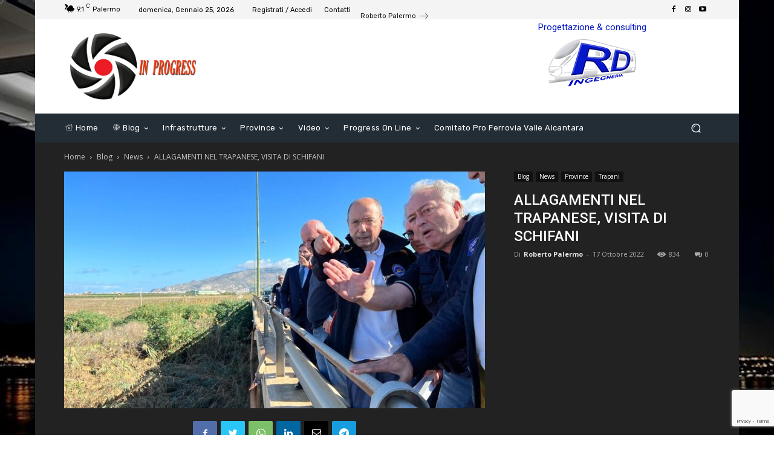

--- FILE ---
content_type: text/html; charset=utf-8
request_url: https://www.google.com/recaptcha/api2/anchor?ar=1&k=6LdF4VQaAAAAAHDhrjF7QbXhaACwORREO7YYU5WJ&co=aHR0cHM6Ly93d3cuc2ljaWxpYWlucHJvZ3Jlc3MuY29tOjQ0Mw..&hl=en&v=PoyoqOPhxBO7pBk68S4YbpHZ&size=invisible&anchor-ms=20000&execute-ms=30000&cb=jczh1gacuhzb
body_size: 48826
content:
<!DOCTYPE HTML><html dir="ltr" lang="en"><head><meta http-equiv="Content-Type" content="text/html; charset=UTF-8">
<meta http-equiv="X-UA-Compatible" content="IE=edge">
<title>reCAPTCHA</title>
<style type="text/css">
/* cyrillic-ext */
@font-face {
  font-family: 'Roboto';
  font-style: normal;
  font-weight: 400;
  font-stretch: 100%;
  src: url(//fonts.gstatic.com/s/roboto/v48/KFO7CnqEu92Fr1ME7kSn66aGLdTylUAMa3GUBHMdazTgWw.woff2) format('woff2');
  unicode-range: U+0460-052F, U+1C80-1C8A, U+20B4, U+2DE0-2DFF, U+A640-A69F, U+FE2E-FE2F;
}
/* cyrillic */
@font-face {
  font-family: 'Roboto';
  font-style: normal;
  font-weight: 400;
  font-stretch: 100%;
  src: url(//fonts.gstatic.com/s/roboto/v48/KFO7CnqEu92Fr1ME7kSn66aGLdTylUAMa3iUBHMdazTgWw.woff2) format('woff2');
  unicode-range: U+0301, U+0400-045F, U+0490-0491, U+04B0-04B1, U+2116;
}
/* greek-ext */
@font-face {
  font-family: 'Roboto';
  font-style: normal;
  font-weight: 400;
  font-stretch: 100%;
  src: url(//fonts.gstatic.com/s/roboto/v48/KFO7CnqEu92Fr1ME7kSn66aGLdTylUAMa3CUBHMdazTgWw.woff2) format('woff2');
  unicode-range: U+1F00-1FFF;
}
/* greek */
@font-face {
  font-family: 'Roboto';
  font-style: normal;
  font-weight: 400;
  font-stretch: 100%;
  src: url(//fonts.gstatic.com/s/roboto/v48/KFO7CnqEu92Fr1ME7kSn66aGLdTylUAMa3-UBHMdazTgWw.woff2) format('woff2');
  unicode-range: U+0370-0377, U+037A-037F, U+0384-038A, U+038C, U+038E-03A1, U+03A3-03FF;
}
/* math */
@font-face {
  font-family: 'Roboto';
  font-style: normal;
  font-weight: 400;
  font-stretch: 100%;
  src: url(//fonts.gstatic.com/s/roboto/v48/KFO7CnqEu92Fr1ME7kSn66aGLdTylUAMawCUBHMdazTgWw.woff2) format('woff2');
  unicode-range: U+0302-0303, U+0305, U+0307-0308, U+0310, U+0312, U+0315, U+031A, U+0326-0327, U+032C, U+032F-0330, U+0332-0333, U+0338, U+033A, U+0346, U+034D, U+0391-03A1, U+03A3-03A9, U+03B1-03C9, U+03D1, U+03D5-03D6, U+03F0-03F1, U+03F4-03F5, U+2016-2017, U+2034-2038, U+203C, U+2040, U+2043, U+2047, U+2050, U+2057, U+205F, U+2070-2071, U+2074-208E, U+2090-209C, U+20D0-20DC, U+20E1, U+20E5-20EF, U+2100-2112, U+2114-2115, U+2117-2121, U+2123-214F, U+2190, U+2192, U+2194-21AE, U+21B0-21E5, U+21F1-21F2, U+21F4-2211, U+2213-2214, U+2216-22FF, U+2308-230B, U+2310, U+2319, U+231C-2321, U+2336-237A, U+237C, U+2395, U+239B-23B7, U+23D0, U+23DC-23E1, U+2474-2475, U+25AF, U+25B3, U+25B7, U+25BD, U+25C1, U+25CA, U+25CC, U+25FB, U+266D-266F, U+27C0-27FF, U+2900-2AFF, U+2B0E-2B11, U+2B30-2B4C, U+2BFE, U+3030, U+FF5B, U+FF5D, U+1D400-1D7FF, U+1EE00-1EEFF;
}
/* symbols */
@font-face {
  font-family: 'Roboto';
  font-style: normal;
  font-weight: 400;
  font-stretch: 100%;
  src: url(//fonts.gstatic.com/s/roboto/v48/KFO7CnqEu92Fr1ME7kSn66aGLdTylUAMaxKUBHMdazTgWw.woff2) format('woff2');
  unicode-range: U+0001-000C, U+000E-001F, U+007F-009F, U+20DD-20E0, U+20E2-20E4, U+2150-218F, U+2190, U+2192, U+2194-2199, U+21AF, U+21E6-21F0, U+21F3, U+2218-2219, U+2299, U+22C4-22C6, U+2300-243F, U+2440-244A, U+2460-24FF, U+25A0-27BF, U+2800-28FF, U+2921-2922, U+2981, U+29BF, U+29EB, U+2B00-2BFF, U+4DC0-4DFF, U+FFF9-FFFB, U+10140-1018E, U+10190-1019C, U+101A0, U+101D0-101FD, U+102E0-102FB, U+10E60-10E7E, U+1D2C0-1D2D3, U+1D2E0-1D37F, U+1F000-1F0FF, U+1F100-1F1AD, U+1F1E6-1F1FF, U+1F30D-1F30F, U+1F315, U+1F31C, U+1F31E, U+1F320-1F32C, U+1F336, U+1F378, U+1F37D, U+1F382, U+1F393-1F39F, U+1F3A7-1F3A8, U+1F3AC-1F3AF, U+1F3C2, U+1F3C4-1F3C6, U+1F3CA-1F3CE, U+1F3D4-1F3E0, U+1F3ED, U+1F3F1-1F3F3, U+1F3F5-1F3F7, U+1F408, U+1F415, U+1F41F, U+1F426, U+1F43F, U+1F441-1F442, U+1F444, U+1F446-1F449, U+1F44C-1F44E, U+1F453, U+1F46A, U+1F47D, U+1F4A3, U+1F4B0, U+1F4B3, U+1F4B9, U+1F4BB, U+1F4BF, U+1F4C8-1F4CB, U+1F4D6, U+1F4DA, U+1F4DF, U+1F4E3-1F4E6, U+1F4EA-1F4ED, U+1F4F7, U+1F4F9-1F4FB, U+1F4FD-1F4FE, U+1F503, U+1F507-1F50B, U+1F50D, U+1F512-1F513, U+1F53E-1F54A, U+1F54F-1F5FA, U+1F610, U+1F650-1F67F, U+1F687, U+1F68D, U+1F691, U+1F694, U+1F698, U+1F6AD, U+1F6B2, U+1F6B9-1F6BA, U+1F6BC, U+1F6C6-1F6CF, U+1F6D3-1F6D7, U+1F6E0-1F6EA, U+1F6F0-1F6F3, U+1F6F7-1F6FC, U+1F700-1F7FF, U+1F800-1F80B, U+1F810-1F847, U+1F850-1F859, U+1F860-1F887, U+1F890-1F8AD, U+1F8B0-1F8BB, U+1F8C0-1F8C1, U+1F900-1F90B, U+1F93B, U+1F946, U+1F984, U+1F996, U+1F9E9, U+1FA00-1FA6F, U+1FA70-1FA7C, U+1FA80-1FA89, U+1FA8F-1FAC6, U+1FACE-1FADC, U+1FADF-1FAE9, U+1FAF0-1FAF8, U+1FB00-1FBFF;
}
/* vietnamese */
@font-face {
  font-family: 'Roboto';
  font-style: normal;
  font-weight: 400;
  font-stretch: 100%;
  src: url(//fonts.gstatic.com/s/roboto/v48/KFO7CnqEu92Fr1ME7kSn66aGLdTylUAMa3OUBHMdazTgWw.woff2) format('woff2');
  unicode-range: U+0102-0103, U+0110-0111, U+0128-0129, U+0168-0169, U+01A0-01A1, U+01AF-01B0, U+0300-0301, U+0303-0304, U+0308-0309, U+0323, U+0329, U+1EA0-1EF9, U+20AB;
}
/* latin-ext */
@font-face {
  font-family: 'Roboto';
  font-style: normal;
  font-weight: 400;
  font-stretch: 100%;
  src: url(//fonts.gstatic.com/s/roboto/v48/KFO7CnqEu92Fr1ME7kSn66aGLdTylUAMa3KUBHMdazTgWw.woff2) format('woff2');
  unicode-range: U+0100-02BA, U+02BD-02C5, U+02C7-02CC, U+02CE-02D7, U+02DD-02FF, U+0304, U+0308, U+0329, U+1D00-1DBF, U+1E00-1E9F, U+1EF2-1EFF, U+2020, U+20A0-20AB, U+20AD-20C0, U+2113, U+2C60-2C7F, U+A720-A7FF;
}
/* latin */
@font-face {
  font-family: 'Roboto';
  font-style: normal;
  font-weight: 400;
  font-stretch: 100%;
  src: url(//fonts.gstatic.com/s/roboto/v48/KFO7CnqEu92Fr1ME7kSn66aGLdTylUAMa3yUBHMdazQ.woff2) format('woff2');
  unicode-range: U+0000-00FF, U+0131, U+0152-0153, U+02BB-02BC, U+02C6, U+02DA, U+02DC, U+0304, U+0308, U+0329, U+2000-206F, U+20AC, U+2122, U+2191, U+2193, U+2212, U+2215, U+FEFF, U+FFFD;
}
/* cyrillic-ext */
@font-face {
  font-family: 'Roboto';
  font-style: normal;
  font-weight: 500;
  font-stretch: 100%;
  src: url(//fonts.gstatic.com/s/roboto/v48/KFO7CnqEu92Fr1ME7kSn66aGLdTylUAMa3GUBHMdazTgWw.woff2) format('woff2');
  unicode-range: U+0460-052F, U+1C80-1C8A, U+20B4, U+2DE0-2DFF, U+A640-A69F, U+FE2E-FE2F;
}
/* cyrillic */
@font-face {
  font-family: 'Roboto';
  font-style: normal;
  font-weight: 500;
  font-stretch: 100%;
  src: url(//fonts.gstatic.com/s/roboto/v48/KFO7CnqEu92Fr1ME7kSn66aGLdTylUAMa3iUBHMdazTgWw.woff2) format('woff2');
  unicode-range: U+0301, U+0400-045F, U+0490-0491, U+04B0-04B1, U+2116;
}
/* greek-ext */
@font-face {
  font-family: 'Roboto';
  font-style: normal;
  font-weight: 500;
  font-stretch: 100%;
  src: url(//fonts.gstatic.com/s/roboto/v48/KFO7CnqEu92Fr1ME7kSn66aGLdTylUAMa3CUBHMdazTgWw.woff2) format('woff2');
  unicode-range: U+1F00-1FFF;
}
/* greek */
@font-face {
  font-family: 'Roboto';
  font-style: normal;
  font-weight: 500;
  font-stretch: 100%;
  src: url(//fonts.gstatic.com/s/roboto/v48/KFO7CnqEu92Fr1ME7kSn66aGLdTylUAMa3-UBHMdazTgWw.woff2) format('woff2');
  unicode-range: U+0370-0377, U+037A-037F, U+0384-038A, U+038C, U+038E-03A1, U+03A3-03FF;
}
/* math */
@font-face {
  font-family: 'Roboto';
  font-style: normal;
  font-weight: 500;
  font-stretch: 100%;
  src: url(//fonts.gstatic.com/s/roboto/v48/KFO7CnqEu92Fr1ME7kSn66aGLdTylUAMawCUBHMdazTgWw.woff2) format('woff2');
  unicode-range: U+0302-0303, U+0305, U+0307-0308, U+0310, U+0312, U+0315, U+031A, U+0326-0327, U+032C, U+032F-0330, U+0332-0333, U+0338, U+033A, U+0346, U+034D, U+0391-03A1, U+03A3-03A9, U+03B1-03C9, U+03D1, U+03D5-03D6, U+03F0-03F1, U+03F4-03F5, U+2016-2017, U+2034-2038, U+203C, U+2040, U+2043, U+2047, U+2050, U+2057, U+205F, U+2070-2071, U+2074-208E, U+2090-209C, U+20D0-20DC, U+20E1, U+20E5-20EF, U+2100-2112, U+2114-2115, U+2117-2121, U+2123-214F, U+2190, U+2192, U+2194-21AE, U+21B0-21E5, U+21F1-21F2, U+21F4-2211, U+2213-2214, U+2216-22FF, U+2308-230B, U+2310, U+2319, U+231C-2321, U+2336-237A, U+237C, U+2395, U+239B-23B7, U+23D0, U+23DC-23E1, U+2474-2475, U+25AF, U+25B3, U+25B7, U+25BD, U+25C1, U+25CA, U+25CC, U+25FB, U+266D-266F, U+27C0-27FF, U+2900-2AFF, U+2B0E-2B11, U+2B30-2B4C, U+2BFE, U+3030, U+FF5B, U+FF5D, U+1D400-1D7FF, U+1EE00-1EEFF;
}
/* symbols */
@font-face {
  font-family: 'Roboto';
  font-style: normal;
  font-weight: 500;
  font-stretch: 100%;
  src: url(//fonts.gstatic.com/s/roboto/v48/KFO7CnqEu92Fr1ME7kSn66aGLdTylUAMaxKUBHMdazTgWw.woff2) format('woff2');
  unicode-range: U+0001-000C, U+000E-001F, U+007F-009F, U+20DD-20E0, U+20E2-20E4, U+2150-218F, U+2190, U+2192, U+2194-2199, U+21AF, U+21E6-21F0, U+21F3, U+2218-2219, U+2299, U+22C4-22C6, U+2300-243F, U+2440-244A, U+2460-24FF, U+25A0-27BF, U+2800-28FF, U+2921-2922, U+2981, U+29BF, U+29EB, U+2B00-2BFF, U+4DC0-4DFF, U+FFF9-FFFB, U+10140-1018E, U+10190-1019C, U+101A0, U+101D0-101FD, U+102E0-102FB, U+10E60-10E7E, U+1D2C0-1D2D3, U+1D2E0-1D37F, U+1F000-1F0FF, U+1F100-1F1AD, U+1F1E6-1F1FF, U+1F30D-1F30F, U+1F315, U+1F31C, U+1F31E, U+1F320-1F32C, U+1F336, U+1F378, U+1F37D, U+1F382, U+1F393-1F39F, U+1F3A7-1F3A8, U+1F3AC-1F3AF, U+1F3C2, U+1F3C4-1F3C6, U+1F3CA-1F3CE, U+1F3D4-1F3E0, U+1F3ED, U+1F3F1-1F3F3, U+1F3F5-1F3F7, U+1F408, U+1F415, U+1F41F, U+1F426, U+1F43F, U+1F441-1F442, U+1F444, U+1F446-1F449, U+1F44C-1F44E, U+1F453, U+1F46A, U+1F47D, U+1F4A3, U+1F4B0, U+1F4B3, U+1F4B9, U+1F4BB, U+1F4BF, U+1F4C8-1F4CB, U+1F4D6, U+1F4DA, U+1F4DF, U+1F4E3-1F4E6, U+1F4EA-1F4ED, U+1F4F7, U+1F4F9-1F4FB, U+1F4FD-1F4FE, U+1F503, U+1F507-1F50B, U+1F50D, U+1F512-1F513, U+1F53E-1F54A, U+1F54F-1F5FA, U+1F610, U+1F650-1F67F, U+1F687, U+1F68D, U+1F691, U+1F694, U+1F698, U+1F6AD, U+1F6B2, U+1F6B9-1F6BA, U+1F6BC, U+1F6C6-1F6CF, U+1F6D3-1F6D7, U+1F6E0-1F6EA, U+1F6F0-1F6F3, U+1F6F7-1F6FC, U+1F700-1F7FF, U+1F800-1F80B, U+1F810-1F847, U+1F850-1F859, U+1F860-1F887, U+1F890-1F8AD, U+1F8B0-1F8BB, U+1F8C0-1F8C1, U+1F900-1F90B, U+1F93B, U+1F946, U+1F984, U+1F996, U+1F9E9, U+1FA00-1FA6F, U+1FA70-1FA7C, U+1FA80-1FA89, U+1FA8F-1FAC6, U+1FACE-1FADC, U+1FADF-1FAE9, U+1FAF0-1FAF8, U+1FB00-1FBFF;
}
/* vietnamese */
@font-face {
  font-family: 'Roboto';
  font-style: normal;
  font-weight: 500;
  font-stretch: 100%;
  src: url(//fonts.gstatic.com/s/roboto/v48/KFO7CnqEu92Fr1ME7kSn66aGLdTylUAMa3OUBHMdazTgWw.woff2) format('woff2');
  unicode-range: U+0102-0103, U+0110-0111, U+0128-0129, U+0168-0169, U+01A0-01A1, U+01AF-01B0, U+0300-0301, U+0303-0304, U+0308-0309, U+0323, U+0329, U+1EA0-1EF9, U+20AB;
}
/* latin-ext */
@font-face {
  font-family: 'Roboto';
  font-style: normal;
  font-weight: 500;
  font-stretch: 100%;
  src: url(//fonts.gstatic.com/s/roboto/v48/KFO7CnqEu92Fr1ME7kSn66aGLdTylUAMa3KUBHMdazTgWw.woff2) format('woff2');
  unicode-range: U+0100-02BA, U+02BD-02C5, U+02C7-02CC, U+02CE-02D7, U+02DD-02FF, U+0304, U+0308, U+0329, U+1D00-1DBF, U+1E00-1E9F, U+1EF2-1EFF, U+2020, U+20A0-20AB, U+20AD-20C0, U+2113, U+2C60-2C7F, U+A720-A7FF;
}
/* latin */
@font-face {
  font-family: 'Roboto';
  font-style: normal;
  font-weight: 500;
  font-stretch: 100%;
  src: url(//fonts.gstatic.com/s/roboto/v48/KFO7CnqEu92Fr1ME7kSn66aGLdTylUAMa3yUBHMdazQ.woff2) format('woff2');
  unicode-range: U+0000-00FF, U+0131, U+0152-0153, U+02BB-02BC, U+02C6, U+02DA, U+02DC, U+0304, U+0308, U+0329, U+2000-206F, U+20AC, U+2122, U+2191, U+2193, U+2212, U+2215, U+FEFF, U+FFFD;
}
/* cyrillic-ext */
@font-face {
  font-family: 'Roboto';
  font-style: normal;
  font-weight: 900;
  font-stretch: 100%;
  src: url(//fonts.gstatic.com/s/roboto/v48/KFO7CnqEu92Fr1ME7kSn66aGLdTylUAMa3GUBHMdazTgWw.woff2) format('woff2');
  unicode-range: U+0460-052F, U+1C80-1C8A, U+20B4, U+2DE0-2DFF, U+A640-A69F, U+FE2E-FE2F;
}
/* cyrillic */
@font-face {
  font-family: 'Roboto';
  font-style: normal;
  font-weight: 900;
  font-stretch: 100%;
  src: url(//fonts.gstatic.com/s/roboto/v48/KFO7CnqEu92Fr1ME7kSn66aGLdTylUAMa3iUBHMdazTgWw.woff2) format('woff2');
  unicode-range: U+0301, U+0400-045F, U+0490-0491, U+04B0-04B1, U+2116;
}
/* greek-ext */
@font-face {
  font-family: 'Roboto';
  font-style: normal;
  font-weight: 900;
  font-stretch: 100%;
  src: url(//fonts.gstatic.com/s/roboto/v48/KFO7CnqEu92Fr1ME7kSn66aGLdTylUAMa3CUBHMdazTgWw.woff2) format('woff2');
  unicode-range: U+1F00-1FFF;
}
/* greek */
@font-face {
  font-family: 'Roboto';
  font-style: normal;
  font-weight: 900;
  font-stretch: 100%;
  src: url(//fonts.gstatic.com/s/roboto/v48/KFO7CnqEu92Fr1ME7kSn66aGLdTylUAMa3-UBHMdazTgWw.woff2) format('woff2');
  unicode-range: U+0370-0377, U+037A-037F, U+0384-038A, U+038C, U+038E-03A1, U+03A3-03FF;
}
/* math */
@font-face {
  font-family: 'Roboto';
  font-style: normal;
  font-weight: 900;
  font-stretch: 100%;
  src: url(//fonts.gstatic.com/s/roboto/v48/KFO7CnqEu92Fr1ME7kSn66aGLdTylUAMawCUBHMdazTgWw.woff2) format('woff2');
  unicode-range: U+0302-0303, U+0305, U+0307-0308, U+0310, U+0312, U+0315, U+031A, U+0326-0327, U+032C, U+032F-0330, U+0332-0333, U+0338, U+033A, U+0346, U+034D, U+0391-03A1, U+03A3-03A9, U+03B1-03C9, U+03D1, U+03D5-03D6, U+03F0-03F1, U+03F4-03F5, U+2016-2017, U+2034-2038, U+203C, U+2040, U+2043, U+2047, U+2050, U+2057, U+205F, U+2070-2071, U+2074-208E, U+2090-209C, U+20D0-20DC, U+20E1, U+20E5-20EF, U+2100-2112, U+2114-2115, U+2117-2121, U+2123-214F, U+2190, U+2192, U+2194-21AE, U+21B0-21E5, U+21F1-21F2, U+21F4-2211, U+2213-2214, U+2216-22FF, U+2308-230B, U+2310, U+2319, U+231C-2321, U+2336-237A, U+237C, U+2395, U+239B-23B7, U+23D0, U+23DC-23E1, U+2474-2475, U+25AF, U+25B3, U+25B7, U+25BD, U+25C1, U+25CA, U+25CC, U+25FB, U+266D-266F, U+27C0-27FF, U+2900-2AFF, U+2B0E-2B11, U+2B30-2B4C, U+2BFE, U+3030, U+FF5B, U+FF5D, U+1D400-1D7FF, U+1EE00-1EEFF;
}
/* symbols */
@font-face {
  font-family: 'Roboto';
  font-style: normal;
  font-weight: 900;
  font-stretch: 100%;
  src: url(//fonts.gstatic.com/s/roboto/v48/KFO7CnqEu92Fr1ME7kSn66aGLdTylUAMaxKUBHMdazTgWw.woff2) format('woff2');
  unicode-range: U+0001-000C, U+000E-001F, U+007F-009F, U+20DD-20E0, U+20E2-20E4, U+2150-218F, U+2190, U+2192, U+2194-2199, U+21AF, U+21E6-21F0, U+21F3, U+2218-2219, U+2299, U+22C4-22C6, U+2300-243F, U+2440-244A, U+2460-24FF, U+25A0-27BF, U+2800-28FF, U+2921-2922, U+2981, U+29BF, U+29EB, U+2B00-2BFF, U+4DC0-4DFF, U+FFF9-FFFB, U+10140-1018E, U+10190-1019C, U+101A0, U+101D0-101FD, U+102E0-102FB, U+10E60-10E7E, U+1D2C0-1D2D3, U+1D2E0-1D37F, U+1F000-1F0FF, U+1F100-1F1AD, U+1F1E6-1F1FF, U+1F30D-1F30F, U+1F315, U+1F31C, U+1F31E, U+1F320-1F32C, U+1F336, U+1F378, U+1F37D, U+1F382, U+1F393-1F39F, U+1F3A7-1F3A8, U+1F3AC-1F3AF, U+1F3C2, U+1F3C4-1F3C6, U+1F3CA-1F3CE, U+1F3D4-1F3E0, U+1F3ED, U+1F3F1-1F3F3, U+1F3F5-1F3F7, U+1F408, U+1F415, U+1F41F, U+1F426, U+1F43F, U+1F441-1F442, U+1F444, U+1F446-1F449, U+1F44C-1F44E, U+1F453, U+1F46A, U+1F47D, U+1F4A3, U+1F4B0, U+1F4B3, U+1F4B9, U+1F4BB, U+1F4BF, U+1F4C8-1F4CB, U+1F4D6, U+1F4DA, U+1F4DF, U+1F4E3-1F4E6, U+1F4EA-1F4ED, U+1F4F7, U+1F4F9-1F4FB, U+1F4FD-1F4FE, U+1F503, U+1F507-1F50B, U+1F50D, U+1F512-1F513, U+1F53E-1F54A, U+1F54F-1F5FA, U+1F610, U+1F650-1F67F, U+1F687, U+1F68D, U+1F691, U+1F694, U+1F698, U+1F6AD, U+1F6B2, U+1F6B9-1F6BA, U+1F6BC, U+1F6C6-1F6CF, U+1F6D3-1F6D7, U+1F6E0-1F6EA, U+1F6F0-1F6F3, U+1F6F7-1F6FC, U+1F700-1F7FF, U+1F800-1F80B, U+1F810-1F847, U+1F850-1F859, U+1F860-1F887, U+1F890-1F8AD, U+1F8B0-1F8BB, U+1F8C0-1F8C1, U+1F900-1F90B, U+1F93B, U+1F946, U+1F984, U+1F996, U+1F9E9, U+1FA00-1FA6F, U+1FA70-1FA7C, U+1FA80-1FA89, U+1FA8F-1FAC6, U+1FACE-1FADC, U+1FADF-1FAE9, U+1FAF0-1FAF8, U+1FB00-1FBFF;
}
/* vietnamese */
@font-face {
  font-family: 'Roboto';
  font-style: normal;
  font-weight: 900;
  font-stretch: 100%;
  src: url(//fonts.gstatic.com/s/roboto/v48/KFO7CnqEu92Fr1ME7kSn66aGLdTylUAMa3OUBHMdazTgWw.woff2) format('woff2');
  unicode-range: U+0102-0103, U+0110-0111, U+0128-0129, U+0168-0169, U+01A0-01A1, U+01AF-01B0, U+0300-0301, U+0303-0304, U+0308-0309, U+0323, U+0329, U+1EA0-1EF9, U+20AB;
}
/* latin-ext */
@font-face {
  font-family: 'Roboto';
  font-style: normal;
  font-weight: 900;
  font-stretch: 100%;
  src: url(//fonts.gstatic.com/s/roboto/v48/KFO7CnqEu92Fr1ME7kSn66aGLdTylUAMa3KUBHMdazTgWw.woff2) format('woff2');
  unicode-range: U+0100-02BA, U+02BD-02C5, U+02C7-02CC, U+02CE-02D7, U+02DD-02FF, U+0304, U+0308, U+0329, U+1D00-1DBF, U+1E00-1E9F, U+1EF2-1EFF, U+2020, U+20A0-20AB, U+20AD-20C0, U+2113, U+2C60-2C7F, U+A720-A7FF;
}
/* latin */
@font-face {
  font-family: 'Roboto';
  font-style: normal;
  font-weight: 900;
  font-stretch: 100%;
  src: url(//fonts.gstatic.com/s/roboto/v48/KFO7CnqEu92Fr1ME7kSn66aGLdTylUAMa3yUBHMdazQ.woff2) format('woff2');
  unicode-range: U+0000-00FF, U+0131, U+0152-0153, U+02BB-02BC, U+02C6, U+02DA, U+02DC, U+0304, U+0308, U+0329, U+2000-206F, U+20AC, U+2122, U+2191, U+2193, U+2212, U+2215, U+FEFF, U+FFFD;
}

</style>
<link rel="stylesheet" type="text/css" href="https://www.gstatic.com/recaptcha/releases/PoyoqOPhxBO7pBk68S4YbpHZ/styles__ltr.css">
<script nonce="5vspcSIPy6BzfJY1SDHSkg" type="text/javascript">window['__recaptcha_api'] = 'https://www.google.com/recaptcha/api2/';</script>
<script type="text/javascript" src="https://www.gstatic.com/recaptcha/releases/PoyoqOPhxBO7pBk68S4YbpHZ/recaptcha__en.js" nonce="5vspcSIPy6BzfJY1SDHSkg">
      
    </script></head>
<body><div id="rc-anchor-alert" class="rc-anchor-alert"></div>
<input type="hidden" id="recaptcha-token" value="[base64]">
<script type="text/javascript" nonce="5vspcSIPy6BzfJY1SDHSkg">
      recaptcha.anchor.Main.init("[\x22ainput\x22,[\x22bgdata\x22,\x22\x22,\[base64]/[base64]/[base64]/bmV3IHJbeF0oY1swXSk6RT09Mj9uZXcgclt4XShjWzBdLGNbMV0pOkU9PTM/bmV3IHJbeF0oY1swXSxjWzFdLGNbMl0pOkU9PTQ/[base64]/[base64]/[base64]/[base64]/[base64]/[base64]/[base64]/[base64]\x22,\[base64]\x22,\x22al8gwp/CpMOmC8KufcK/W2sEw7DCjyULHBY/wo/CmQzDqMKew7TDhX7CgcOcOTbChMKyDMKzwo/CjEhtYcKZM8ORcsKFCsOrw4fCtE/[base64]/CisKewohFwrTDn3HCoCnCqMKww4BrYlVYe2LCiG7CiAnCv8K5wozDnsOfHsOuUMOHwokHPsKFwpBLw7drwoBOwp9kO8Ozw4vCtiHClMK+f3cXGMKhwpbDtB55woNgRMKnAsOnTgjCgXRyPlPCuj9hw5YURMKgE8KDw5rDp23ClQPDgMK7ecO5wr7CpW/ClWjCsEPClCRaKsK6wrHCnCU/wr9fw6zCvFlADUY0BA0MwpLDozbDicOJSh7Cn8OAWBdPwpY9wqNUwoFgwr3DiHgJw7LDpg/Cn8OvGVXCsC4iwqbClDgGE0TCrAQUcMOEW2LCgHETw5TDqsKkwqEddVbCt00LM8KcFcOvwoTDuDDCuFDDq8OcRMKcw7LCm8O7w7VOGx/DuMKsbsKhw6RSEMOdw5sGwp7Cm8KOB8KBw4UHw4I7f8OWfE7Cs8O+wr5dw4zCqsKRw7fDh8O7IjHDnsKHGRXCpV7ClWLClMKtw40WesOhWVxfJThMJ0EKw6fCoSE8w4bDqmrDj8OGwp8Sw7TCn24fBC3DuE8DLVPDiA0fw4oPDRnCpcOdwr/CpSxYw6Zfw6DDl8KwwrnCt3HCl8OIwroPwofCj8O9aMK4EA0Aw74hBcKzccKFXi5+YMKkwp/CpxfDmlp2w5pRI8K6w73Dn8OSw5JTWMOnw7HCg0LCnnouQ2Q9w4tnAl7CrsK9w7FCIihIRWEdwptBw6YAAcKPDC9Vwoc4w7tiVxDDvMOxwrtvw4TDjkleXsOrQkd/SsOAw7/DvsOuKMK3GcOzZMKgw60bH1xOwoJuC3HCnTvCl8Khw64Gwo0qwqsaIU7CpsKHTRYzwqzDoMKCwokjwpfDjsOHw59HbQ4dw6ICw5LCpMKXasOBwqJxccK8w59bOcOIw71KLj3CpEXCuy7CocK4S8O5w4/[base64]/w4MEw5ktNx3DusOlPsOgNcO4LG7DpUMow5bCv8OaD07Cm3TCkid4w7DDgwQ3H8ONAMO9wrnClnICwr3Dg2jDg13CjTjDn0XCuRvDr8Kxwo0nccKvckHDpjjCh8OpdMOSUiDDvxTDu3PDmiDCrMOKCwE2wpN1w7/Dn8KXw5zDsTzCqcOew5PCocOVVQzCiwrDj8OjHMKKc8KdesO2VcKDw4DDnMOzw7YcX2nCvwHCkcKdcsKwwo3ClsOpMWYOZMOkw4NoURs1w5NBD0/CsMOTCcKnwrEKWcKKw4oQw73DjMK/w7DDj8O9wpDCk8KKSUDDoQEAwoDDtDfCjybCnMKiD8Okw49wL8OxwpB+fsKFw4VFSkg4wodiwoXCt8KOw5PCpMOFShoFQcOswqrCvH7CicOzcsKmwobDm8OPw4XDvB3DkMOYwrh/[base64]/wrrDssO5esOSbcOvdmsmwo/DssKGw7nCpcOjw6B9w57ClcOPTSMjO8KYJ8O1MEgCwq/DtcO3LsOyYxwMw7fCi3/CvnR+OMKocxF3wobCpcKjw4PDhElPw4FawpbCqVjClxHCjsOiwpvCjy1DTMKzwoDCrxPCkToJw7xewp3CjMK/Pylvwp0fw7fDjsKbw68OAjPDi8OHA8K6d8KbHjkSZ34OR8Okw7oGOTTCiMKvYMKWZsKywpvCn8OZwrBoPsKTDcK/OlVTU8KBecKFXMKMw5EKVcOVwrbDu8OmXHTCllfDisKDScKDwowXwrXDjcO0w6DDvsK8C1zCucODE0bCh8KuwoXClcOHS2jCp8O1aMKVwrYtw7nDhcK9QQLCn3p7VMKCwqLCrg/CvURxU1DDlsKPbV/CtlLCm8OJIQ0EOkjDlz7Cu8K9UxjDk1fDgcONesOww7Yvw5zDhMO5wqR4w5vDjwFvwrHClCrChiLDv8Osw4cMWjrCl8Kxw7/CuTnDh8KNL8Olwrc4LMOiGUfCgcKmwrnDmnnDt0FPwrRnP1cyRF4Pwr02wrHDr21sFcKRw4RaWsKYw5fCpMOewpbDmQBGwo46w40lw5VUZhHDtQ8WGMKCwpzDog3DsyZPJWHCmMOTMcOrw4TDhVvCjnlgw5M7wpnCuA/DlBLCm8O1MMOwwrgiCHzCv8OUFcKZUMKAd8OMcsOfNcKFw4/CgHVRw4d8UEUBwo55wqEwH3MfKcOTBsO5w5TDt8KSInjCox5xUgbDjxjCtlzCiMKUQsK8c3/DsStvSsOKwrbDqcKRw5g2fGZPwr40QgnCsUNowpd0w5NwworCo1PDvsO9wrvDm2XDmX1qwpjDqMKJJsO3En/[base64]/DrTsow6fDpMOxJMOpw5DDm8O3w4zDn0oow6DCtjXCoxfCgRplw6stw6nDksOTwpjDncO+SMKcw5DDtsOhwoTDgVImZg3DqsKkSsOPw55BenhUw5JwCUbDgsKfw7LDsMO+HHbCvQDDuEDCm8OswqAhQgHDl8OIwrZ7w7DDlQQAHcKgw4kyDx3DoFZ2wr/CscOnHsKObMKbw4pCS8OUw5LCtMOfw4I0McK0w6TDhFtuXsKpw6PCjEDChMOTC0NOIMO9K8K+w5FsA8K2woYxcSU+w5MPwrQiw6bDlAHDmsKhGk8Jwoobw74hwocMw6dEG8KhQ8K/[base64]/[base64]/[base64]/Dn057w54mAMOEKyFlSVUvfcK1wpjDk8K9wr7DicO/wo18w4dFSh/[base64]/DihnDgVvDhcOyw5DDuFkdf2NQwo0KBRPDpkTCl2liP39jHsKoXMO/wpPCoE0/[base64]/Dr8KgfsOyw7Bvw5I9NcOieQ/Cp1fCvVJJwq7CgsKTDSnCoUkPFkLDi8KPcMO/woZew7HDjMKoPgxycsOCJGUxTcOEdyPDvD5Lw7zCsHo9wrXCvC7CnBQwwpEHwozDm8O2wpLClAwCesOiUcKZSShCehXDkAnClMKBwrDDlhdhw77Do8K8GcKBHcOEecKewqrCp0LDuMODw41Nw6Fpwr/CnA7CjBE0HcONw4PCn8KLw5Y3bMOew7vChMO2DkjCsyHDln/DrEknK1DDv8Olw5JwfV3CnExLCAM/woVMw6TCiTd0Y8Olw6l6f8KPWzgtwqBzQcK/w5grwpN4P0BAYMO/w6JDJ1vDsMKeV8KPw7cAWMOTwp0TLXLDnVLDjB/[base64]/CocKQw5jDtk3CqD8XwpAawovDi8K5VcKZdsOYKMOKwq5Pwqw3wq0Xw7USw4LCiAjDtcO4wq/CssKTw7fDkcO2w6NtJCjDrU9xw6wzNMOYwrV4CcOcfht4wpcbwpBWwrfDhyvDjhfCmVjDhDtHbRxpJsK/XCPCm8K0w7smc8OdKMKSwofDjyDCnsKFX8Opw7xOwpACM1QwwpBmw7YWGcOROcONDWE4wqXCuMOIw5PCtsO3F8Ktw4jDqcOkQsOoXEzDpSHDkTnCu3bDnsOQwr7DrsO/wpTClQRmEDI3UMKUw7fDrilowohSQzDDoR3Dk8O6wrDChCbDinHCqsKqw7jCgcOcw7/DuHgsTcOnFcOrBQzCizXDiH3ClcOkXiTDrlxvwqQKw73CscKxEkh/wqUiw6PDgmDDggnDgx7DucOAYSvChVQbAmspw5pkw7/CpcOHXRZ/[base64]/JAxuwoLCszzDrcKTC8KhwqjDv8OhwqQwwp7DqWTCisKzwpfCnGLCpcKYwq1lwpvDgE9Bwr9bDGvCpcK7wo7CoC4icMODW8KlDi5hPWzDosKGw4TCp8KDwrVJwqHCgsOJChJswqbCq0LCpMKAwrgMTcKhwq/DmsKDKRjDi8KKRX7Cr2Epw6PDiDwZw51gwq4rwpYAw7TDnsKPN8KAw65OTAomGsOew6pUwoJLcGYfOFLCkVrCimIpw7DDkQQ0DEdkwo9aw7TDtsK5I8KAwoLDpsKFK8OgasOvwoEIwq3ChE1Dw51sw7BZTcONw4LCtcK4QR/Du8KTwp9lMsKkwrPCtsK6VMObwox+NhDDo2F7w6TCsQfCiMOMHsKdbgUiw67ClRA+wq5keMOwPlTDicKKw7w5wpXCkMKaSMKgw4caMMOCHsOww7gxw4dcw6PDsMO+wqs4wq7Cg8KbwqjCh8KqHcOtw7YvVUhAZsKvUF/Cjl7CoXbDq8KvYHYBwqB5w5Mrw57CjG5jw6DCosOiwoM/H8Knwp/DkRwnwrxWUWXCpDoAw7pqLQdYcx3DpS1jG0BBw5FiwrZPw6PCnMKgwqvDhkDCnTx9w6DCgWhiTgTDncO4SgFfw5l6RQDClsOmwpXDmknDvcKswot6w57DhMOnNsKJw4smw6PDhMOSZMKfVcKGw4nClTDCksOWW8KLw5UUw4AHY8Kbw5EgwpIRw4zDpz/[base64]/w6bCqMOtM33Dhxt0AsKjaMOiwpzChGRzCRw6QMOOQcKHWMKdwoFew7DCtcKlM3/Ch8KVwoMSwpozw7vCmVsrw7QaVjw8w4DCmh0pPWEew7zDk2YhVk/[base64]/DjsO8dsOiDMO/[base64]/DlRfCkRhAIcO5w6MYPR4IAsO1IcK3KxzDoVzCqDY/w6LCgkFYw6nDsAV8w7HDjRooexUtSFLCsMKeSDdbccKsVFodwq14By13YF4iISAkwrTDgcK/wqHCtmvDnTwwwpo/[base64]/CmcKBw5/DugtZRcOrPcOgfVFLC8O8wqcgwrkkTXPDnMOlSSNMNcK4wrjDg0Jcw7dnKGM6WmTDrGfCpsKJw6PDhcOKLiLDosKrw5LDhMKaLg9jL0vCl8Oyd3/Cgi8NwrV/w4FDG1nDncOEw41yRVQ2PMKdwoN0EsKUwplHETRTOwDDo1oSd8OjwohxwqzCpCTCv8OZwow6EcO9PCVxMWl/wpbDvsOJBcKSw7XDnmRMYUDDnEwcwqAzw5TDjzoacBlNwoHCpgcNclodMsOzAcOXw7Agw4DDtC3DkkVzw57DqTQJw4vCqic4PsORw7tyw6XDgMODw6TDqMORaMOew6vCi1kOw5FMw4k7K8KpD8K0wqEfdcOUw5oZwpMYRsOKwooLGTfDsMODwpAjw7k/[base64]/[base64]/w5XDl8Ojw5YAw4DDpsKHw5/DtU9ITVLCiiUGwpnDrsOcIQnDscO6T8K3AMOWwp7Dnx1Lw6nCn1AGAEfDpcOEbnt1SRJfwq99w5F6BMKkX8KUVnwtNQTDuMKIUwsDwpINwq9EScOSXnEZwrvDjw5lw4vCun5awp7DrsKvTg96e24HAyFDwp/[base64]/flNlPmM5w4Rdc8KXw7lzWFjDt8KOwqHDsks/OcKOLcKZwr8Owr9sIcK3OVvDmgBJfMOSw7Zywp1ZbFFgw5kwR0zCsBjDm8KSw71vTcKjMGXCtcOqw5HCnw3Ct8Osw7rCoMOqWcOZAE7DrsKLw47CmxUlfH/DmUzDtj7CucKWSlt7ccOLIcOxGC0nHhMMw7QBRSHCnHZfBGdlB8OsWTnCucOkwpjDpyovU8KOawjDvirCgcK9fmNDwqE2L1nDrCduw5PCiU/DqMKFWzrCmcO1w4UlPsO+BMO7UlHCjyVTwo/[base64]/DrMOaQ15rDMK6VMOzw7x1YcOzwodDAyFnw7TDgSRnZMOIZsOkMMKNwo5RWMKAwpTDungcPEBTSMO5X8KPw4ERG3HDmmo6J8OfwrXDpHfDtRwiwoPDszfDj8KBw6TDlEgrTXhPD8OTwqEMTsOTwofDncKfwrPCiDUZw5BUUlJvFcOSw5PCg3E1XsKtwr/CkkZ1EXnCjxw/aMOcBcKNZx7DjsOgQsKywrwWwpnDnxHDkBZ+HAtZDVPCtMO+H23CvsK7JMK/I2ABF8Kuw7NXbMK/w4Vjw7PCsTPCh8KjaUPDmj7Di0LDs8KKw55vfcKnwqrDqcOGF8OYw5LDs8OgwppQwoPDl8OzJisew5PDi3E6Ig3CmMOjEMOiI0MrHcKBB8KiFW0gwpglJxDCqwnDjW/Cj8KtCcO0N8OIw6dcaBNMw4tyTMOdTTB7Dm/Cq8Kyw4wmF2J1wodqwpbDpxfCuMOTw6PDvEEeKgggSWo4w65rwq95w64fE8O/f8OMf8KfTQ01KxDDrFsGRsK3Ww4ww5PCsRhowrHDgmzCnkLDosK4wo/ClMOwPMOubcK/K3TDtCzCisOew63Ds8KWPxvCv8OQVcK5wojDghTDhMKfZMKWPktxbCtrTcKOw7bChwzDvMKFPMOyw7PDnUbDt8OXw44jwoUswqQ1ZcKcdRLDk8O3wqDCv8Orw600w48KGQPCt1ETaMOZw43Cij/DicOKcMKhYsKLwo4lwr/DkxHCj2Z+F8K4ccOkCE0uGsKZV8ODwrE6HMOoXlvDrMKTw5LDtMKKNFHDrlIXUMKBKFHDpsO3w4wqw5pIDxcdbMKUJ8KJw6fCncKLw4vCvMO8w7XCs3bCtsKZwrpcQxnCqB/DosK/bsOsw7PCl0VGw7LCswsKwqnDhVHDrwU7esOgwo9fw61ww5PCpcOXw43CpiFCdH3Dt8OCYRpVasKOwrQiTkDDicOYwqLCt0YXw6c+Pk8FwrBdw6XChcOXw6wIworDhcK0w69Fwogsw6dsLUbDrDRIFiRuw6oJYXdOIsK0woTDuhYpYXQiwo/[base64]/[base64]/[base64]/EAFBUiNswpQnwpRTfcOMWMOnw5FhBcK+wrA/w5orwojClE4tw5dAwpI+EXU9wqzCg1ZidMO6w6B+w7IMw7d9TsOCw4rDuMKnw5s/ccK7BXXDpBHCvMO3wqrDoH/[base64]/[base64]/Dt8K9I8Obw6khNsOMVArDu3zDkMKmVMKsw7PCj8KHwrVoTnoVw4BoLjbDrsKqwrluEgjDohvCkMKgwochciYewozCnSw5wp0UYzTDjsOtw73CmmFpw59jwpPCiCnDq0dOw4zDnhfDqcKCw6UEZMKbwo/DpFzCrE/[base64]/[base64]/[base64]/DkcKGI1VXwo3ChGHCrBvDs2RrcMO1bGxoO8Kvw4LClMKnZGXCgwLDjjHCoMK9w71EwoQ9YsOsw7/DscOSw5EcwoFtX8OyKV9VwqosbxjDiMOYSMOFw6DCr2ISAA3Cl1fDpMKOwoPCtsOVwpTCqyJ/w5nCkmHDlsO3wq0hwoDCpBJ6YsKBCsK0w5bCrsO5CA3ChDJMw6vCu8OMw7V2w4PDlkTDrsKXWiU5MQomUA0gRcKWw5PCqENyR8O9w4ceIcKeKmrCgsOew5DCiMO4w69jFFJ5FFYdDA9IecO+w4U7CxrCjcOQC8O1w71NUFDDiC/CsUTCvcKFwrjDhEVPd1cLw7dEKRDDsQF6w4MCGMK1w6XDtVPCvcOxw4V4wqHDs8KLFcKoR2XCp8O5w5/[base64]/cFTCrE8YBWgHAsKhNDZBAGnCvMO5FSZQMQ8Uw6XCr8Kswo/ChMO0J3UGJ8OTwrcswrZGw7fDhcKoZDPDvzQpRMKYZmPChcKKPUXDgsOLJsOuw7t8wp7ChQvDmAvDhCzDiELDgF/DgsKDGCcgw7Vww5Y2BMK3QcKsA35xGCrCvHvDrSTDkXzDpm3ClcKhwqVIw6TCq8KRMA/DrjjCkcK2GwbCrUPDnsK1w78wFsK/OhIyw5nCtzrDsjDDrsOzX8O3wqTCpjk6YVHCoAHDvX/[base64]/w7LCqMKswoBTwqoPYTzCiX1yMcKqw5ZwZMKBw7sYwoxRYMKTwq8uCyAew7t8SsKIw45cwr3CjcKqAHTCusKgSiMlw40aw4lFXTHCmMOSK3nDuzg+Lh4IYSQQwoRMbhrDuk7DrMOrKnU0JMKuYcKpwqtIBzjDqF7Dt1kXw7dyE1rChMKOw4TDuzLDlMO3fMOhw61/FhYIPxfDqhVkwpXDnMONPRnDtsKAGCpgYMOuw7fDs8O/[base64]/[base64]/RUJPHGR/ZURqOzQxw5sPBVXCgcOLeMOPwoHDkyDDv8O4HcOBLTUjw43Dr8K7UgoJwocxbcOGw7zCgBDDkMKFdQTDlsKyw5/DqcOgwoA5wonCpsO/UGwXw6/ClmTCgSTCo3k7EzoBEwg6wrvDgMOOwqYSw7LCgMK5bwTDoMKSSDXCrlHDnRPCoyFLw4Mrw6zCsjY8w6/ChSViY37Coy4xZUXDqR44wr/DrcOJFsOxwq3CtcKnKsK9HcKNw6pXw6ZKwo3CihzCggsfwojCsRVnwp7Ct2zDocOCI8OnOykzAsOaAGRbwonCrMKJw4Zdf8K9BGfCkyDCjQ7CuMKNUSphbMOxw6/[base64]/CqVTDnG9dGMKqbsO+NsOlw7gqKwIrw7NzaTFUUMKibCwic8OVentewq3DhwpZPExMbcOnwqFAFUzCmsK2VcOpwojDj04RMsOXw74BX8ODKTBkwpJtVhTDisKLS8OKwo3CkWfCuwB+w6FrQsOqwqrDgVACRsO9wrU1K8OKw40Fw7DClMOfSi/CocKdG0nCtyQ/w5UfdsKKdsKmHcKDwpwUw6nDqC54w4suw4xew5ksw59hVMKgPUBXwq9qwrlVCA3CgsOCw57CuiAsw49LeMOkw7fDp8OzXClXw6nCql/[base64]/CssOre2LDlXfCpU05SMOewo/CgMKPBhY5wqkRw7vDti1kXx3Cth8Ww5x9w7dFKxIBNcOjwpnCoMKWwoBNw6XDq8KULhLCvsO/wqddwpTCi3bDncOBGETCsMKxw791w44fwpbCkcK3woEHwrPCq03Du8OvwoJsMijCp8KbYE/[base64]/CpGDDgcO4K8O7w4/Dk8Kuw7ZVwoB2w6BgbQ3CpsOpIMKQL8KQb1zDjATDv8KRwpXDoFpLwrZHw4nDjcK5wrd0wo3CnMKfR8KBD8K9e8KrQmnCm39Xwo/[base64]/CiMKYw7nDqMOGHMKpRMOOwrNlOMOSUMOvf3XDi8Kaw43DuyrClsK/wpJTwpHCh8KWwprCn3dzw6nDocKbFMKcbMOwIsOUO8OGw64HwpnCiMKfw5jChcOTw4/[base64]/CgQLDnGnCvsO3w6ddQG5QHsO1woAEKcKQwpzDv8OeMm3Dk8KIS8Olwo/Dq8KTF8Ksaj4sYHXCq8Otb8O4R2xowo7CngkIY8OzHgYVwo3Dj8OLY0fCrcKLwox1CcKbTcOTwqhGwq1EQcO/wpobCC0bSiVTM0fDksKMUcKZdXrCqcK0MMKfG0xYwofDu8O/T8OyJ1DDvcOTw7YEI8KBwqNFw6ArcwBNMsOZKGDChB7CnsO1R8OubAfCs8O3wqBJwpkywrXDlcOBwqTDgV4Jw5UmwosvL8KmGsOjHjwwPMOzw67DnCEsRULDg8K3aS5Se8KRbzsfwo10bwHDk8KpJ8KRWwfDgivCkWorbsOOwrcZRjhUEHTDh8OKFlnCkMOPwpt/JcKuwozDv8OgfMOlZsKNwqjCtsKVwozDoTNowr/CvsKbRMKxe8KzfcK1OnjChEvCtsOPFsOqRjgFw5xMwrLCoUDCoG0IWcOoF2bCo1EAwrlsKEfDpj/CrFbCikLCrMOhw7XDo8OHwr/[base64]/N8KOKlxPQioBS0lkDcOeE8KfwqrCpsKowoNVwonCvsOzwoZZZ8O+McKUcMOXwowEw4vCocOMwofDg8OgwpcCPXzChFfCqsOeTXLCqsK4w5bCkj/Dok7CrcK3woJ+FMOiXMO5wobDnynDqUpRwo/DgcKaY8OYw7LDhcOyw71TG8O1w6vDnsONEMKmwoV1R8KAaSPCk8Klw5XDhRwcw6LDnsOTWF7DliTDlcOEw55qw50OCMKjw6gnUsODcTrCvMKBJ0jClWDDgjoNRMOCalXDownCqBPCpXjCnV7Cr1sIa8Krf8KUwo3DqsKAwq/DpAfDqmHCpUzCmMK2wpYlEk7DmxLCmUjCm8KyJcKtw6NAwoUpecODc3N6w75YUwVXwqzCnsOKKsKMEBTDlGvCsMKRw7DCki4cwq/DvWzDlGcoHS/DimkgeijDtsOxUcO+w4oJwoQaw74PZSxcDXDCjMKQw6/CsUNcw7nCtwnDkRbDs8KMw5MMJUEpRcKdw6fDs8KBBsOIwoFLwq8mw6BYOsKMwq57w780wo9bIMO1JHhVQsKjwpktwonDp8KBw6Vxw4DCk1PDqzrCp8OqJEY8B8O7VsOpD2kdwqd/w4lewo1swqAsw73Cl27CmsKIMcKAwowdw5PCgsKVW8K3w4zDqlFyaAbDqwvCoMKgXsKLN8OCZT9lw65Cw4/DjGdfwqnCpWcWasOFbkDCj8OCEcKPa0pCNsOWw7kRwqI7w6HDog/Dl1lnw50xYVrCgcK9w6fDrcKxwp02aT0wwr1uwpzDrsOCw4A/wqUmwo/[base64]/w73CscKDworCgMKzwrVDZ0s2wonDkQLCixpTLcKiWsK6wrzCscO3w4o+wr7CuMKHw5cpZwd0Lw58wr8Qw4DDvcOlTMKKABHCtcK4woPDksOnLcOhG8OiOMK2ZsKAZgvDvSPCpRXDiQnCncOEPRXDiEnCi8KGw440w4/CjQ13wo/CtMOze8KjTgBIXn0Iw4M0a8Ocw7rDqWdhB8KxwrIVwqAKM3rCgXdiaT9mEiTDt0tRfGPDkCLDmksew4rDk3VnwojCsMKPDXBFwqfCpMKAw55Uw5p4w7RuYMOywqPCsQ7Di1nCokxiw4nDi0TDs8KZw4ENw7gpGcK6w7TClMKYwqhDw5law5PDmkzDgQNQbSTCscOmw5/Cg8KTLMOFw6LDnEHDtsOyYsKsAnY9w6nCj8OPI38MaMOYehEYwrgswqJawoE1D8KnI3rCnMO+w54UF8O8cTchwrIBwrvCgkB/ZcOmUFHClcOfaUHCn8OlTxFbwpgXw7k4QcKmw5bCh8OpI8KFcQItw4nDsMKGw5gMMMK5wrAgw5DDryVKZcOcbg/CkMOhaC/CkmfCtwTCnMKUwrjCgcKRNSTCgsObOglfwr8sDhJZw5QrclXCozDDrAAvFcOKd8KTw7XCm2/[base64]/CiMKSAQbCrAoxIcKXOHXDt8OtJmnDjcO5SsOFDCAZw6/[base64]/CpA5nwqvCpBbDi8Kpw4kIQ8KHw57ColI8AGXCsjIiKRPDiE9xwoTCoMKAw544RRMJXcOhwq7CncKXZcKNw6UJw7JseMKvwqgJEMKoVkc1NDNGwoPCt8Oiwp7CvsOmOj0vwrYuacKXbFHChUbCk8KpwroyI2M8wpVAw7RaN8OjL8ONw7Y/dFw6QnHCrMO2WMOoUsK2GMOmw580wrwtwqDCqcKvw6o8eG3Cj8K/w4ELL0rDn8OOw4jCvcOtw7RNwpdmdnXDnTLChzjCt8OZw7XDhiEbdsK2wqLDsn5ADw/CnjoBwqN9TMKmbEIVRnPDsE5tw4BEwrfDghfDmVMqwplcMkvCqWHCksO0wpVcO2/Dk8OBwpvCvMOkw4FnYMODfC3DtMObACZNw64IFzdpX8OOIMKhN0TDrBUXVnfCtFlGw61OOmjDusOmJMO0wpPDpWvChMOCw7XCkMKSNTYbwr/CoMKuwoglwp54BsOJNMORc8K+w6Aowq/Dv0bCqMK0GUrCtmXCrMKmZx7Dv8O3bsOYw6nCjcOgwpk/wqdiQH7Cp8ONJz8+wpXCkxbCnljDgREbCjJdwpfDm1UEAUnDuGrDrsO9XjNYw6hbLjs6c8KcB8OTOR3Cl2TDicOqw4YnwppGUXtwwqISw5PCtg/CkWIeWcOoP3EjwrFtYsKhEsOMw7DCuhN1wqt3w6vCrmTCsEjDicOMOWHDlg/CtWdqw4wRdxfDlcKpwpkkNsObw53DlSvClGrCqkIsTcKPL8OQLMKSWDglACZIwp91w4/DmQAGRsOKwqHDocOzwrgUesKTFcKnw7dPw6IeAcOawqTDqQDDjwLCh8OicwfCk8KbD8KzwoDCqHEEOF3DsmrCmsOmw4tgHsO6KcKowpdDw5l2d07DtMONJ8KDcRlAw6fCvXJmw7VrWUPCghJNw51Swqo/[base64]/[base64]/QQLCsUwcw4IHw6c6IEsTEGLCnsKjUmjCtcOhRcK7TcOZw7RdJsKYAXAlw6PDl2vDqFMIw5w7awYVw5dpworCv1rCiDdlL0t2wqbDlsKJw598wrsCacO/[base64]/[base64]/XcOJwq00VMKldmRLNcOALcOdTR5Lw5M2wqjCg8Ohw6c4wprCqmjDoAAUMiHCqRnCg8Kjw6Miw5jDtxLDtCJjwobCusKbw6bCpAwSwq7Dq3nCi8K7f8Kmw6/[base64]/Dp0PDvSPDucKqwqRKBD0qw64Yw5XCjsK+w7lBwoPCkX41wo3CsMOLKkFSwohow6cjw6UpwqUpB8Ouw4tiZm4iKFfCvExLRGB7wrLCon4lExvDjk7DvcK2A8OmVHPChH5BM8KnwqzCnzYRw7vCth7CscOxSMKQPGIAdMKJwq1KwqYaccKoRsOmJgvDusKZRGA6wp/CmTx/M8OFw5bCs8OTw5LDjsKLw7RMw70Zwr5Tw79Hw43CsAdYwqx0Ej/[base64]/DjMKdw6gYYQ1jwozCj8KZRFDCr8K+D8OkHzjDiDNKPjDDmcOGeEFhP8OpM2jDncKdKsKRSCzDsnNIw67Dh8O8B8OKwpHDiQDDr8KBYHLCpBh0w6h4woVmwoRLc8OCJ2UJTBg+w5gMICfDtsKbR8Onwp/DnMKvwpVoRg/DlRnCvEF8JlbDncOQPMOxwq9tcMKYC8KhfcKHwrU5XwMVVgPDkMKHw5tow6bCusKYwrJywq0mw68YQMK9w5ZjU8KXwp9mW1HDs0RXIifDqHnChgx/[base64]/w6bChit6PkrDniXCqiLCmsOtwrbDt8OxeUfDmiHCmsKbITlSwojChFtNw68MU8K5K8KzGhd7wpoZfcKCCmEdwq0swrLDu8KsXsOETALCoyDCkkvDoUDDgcOXw7fDg8OWwrkmP8O3JA5/W0gFMgzCkU3CpRHCmX7Dt1ECRMKWRcKDwrbCqzrDvnDDq8K+RQLDrsKKPMOLwrjDr8KScMO5MsKGw40VP2wxw6/Dv3/[base64]/Dk8KMwpLCgCTDoghyfjsiIknCmX/CncOyJgtrw67DvMOnCVR+JsOocVoOwokww481A8KWwoXCoDp2w5cCLQDCsgPDp8KAwogHKcKcQsO9wpRGYDDCusOSwqPCkcKqwr3CnsK9ImHClMKjBMO2w6sWYgRwKyHDkcKcw7LDucOYwr7Diz4sBnUKGADCo8OFFsObWMO2wqPDsMOywrASKsOYdsOFw6/CgMOLw5PCmRpXYsKTKk9HDcK1w7RFOcKzUcOcw5nCu8KaFCZrLjXCvcO/ecOFDXMPCCTDoMOtSnhLJTgQwotIw5wlIMOTwoEaw6rDriZgdWPCs8KFw6ohwr5YfgkDw7/CssK/GMKwehbDpcOTw4bChcKEw53DqsKKw7zCvSrDl8K7wqEDwpPDlMOhMzrDtRVLKsO/wp/Dv8OFw5knw5hpDcOZw7oORsOLAMOfwo3CvwgPwp3Dg8OSf8Kxwr5GCncFwpJmw5fCrMOywqvCoSbCgsO7aynDu8OtwozDkVckw4wXwpFUS8ORw78xwqXCrSYnWCtrwo/DhmLCrFsuwqQCwp7CtcKlAcKtwpw3w5tjLsO3w6B8w6MFw6bDig3CosKewoEEJQxnwp00GD3DiWzDpFJCJC1iw7hrN39awqk9H8KneMOJwpPCqUzDs8Kmw5jDlsKUw6QldiHCiR1hwoQBOsO9wobCkmxbJ2HCicKeH8OWKRYNwp/CqE3CgUpCwodsw4TCmMOFazlwAXpNaMO/fMK/asObw63ChMOGwog1wpQbF2jCoMOFOA4kwrjDtMKiEiknb8KvE1TCgVcTwqsoGcOzw5FQwpJHOkJvIQQSw60LC8K9w73DsT07Yz/CuMKGFVjCnsOIw7xVHTZeG2jDoUfChMKwwp7DrMKkAsKow4Ilw4DCu8KfOcOfVsOIHk9Mw7FIIMOpwrt3w4vCpH7ClsKiaMKswovCnGzDuk3CrMKvU3RGwpo/Li/DsHTChBjCr8K7Vg9QwpPDulXCsMOXw6bDq8KhECU3WcOswrjCpwrDgsKlL0NYw54OwqnDhFvDvCRQDcOrw4nCt8OjIm/DmsKcThHDkcODawzCp8OCS3nCgGcoEMKdR8OjwrHCosKAwobCknHDn8KhwqF/QcODwqVfwpXCslfCiAHDgsK9GyXDuirCssOqMmrDksO+w7vCilVGLMOcbRTCjMKqasOTZMKew7oywrlIwp7Cv8K/wqTCicK0wqIIwonCjsO7wp/Dk2rDp1lkX3lMMGlrw7RnesOVwrkhw7vDklgKUG3CiX1Xw70VwqQ6wrbDpTbDmi0Uw6DCmV0QwrjCgRzCgGNrwrl4w59fw4tIIi/[base64]/DvsOLwp90bzrCjQpHViBGwqvDkMKlBMO5wrXCtQZ5wpIPWRPCisO5ecOsEcOwR8Kgw77Cglxaw6TCpcKvwrtMwpXCrGLDqMK3ZcOJw6Z0w6vCtCTCh2deRgvCrMKsw5tASEbCuXrDu8O9dUbDuA5OJjzDkhzDnMKLw7oBXi9jN8Ovw4rDokcBwp/CtMOFwqkcwp8lwpICwpwiacObwrHDicOKwrAmFRBlcMKcbVbCjsK7DMKqw749w5FJw4V6WnIKwo7CtcOGw5XDsFoIw7Agwphdw4V/[base64]/CocKXblA6wqU7w67DrsKJe8KtdQbCqTByw6wLDyrCsXBCU8OUwrHDlUjClUIkScO1bVduworDjXoRw6I1UMKQwozCmsOMBsOXw4fCvWzDiDNYwrxyw4/DgcOLwpg5BMOZwo7ClMKrw7E3PcO1T8O5NAPCgz/[base64]/[base64]/Cq3XDrkjDo8KHZcKowonClSXCjcK8JcKpw4g/NCcJY8Oow7pUGjHDtsOTNcKfwobDkHUxQALCnSNvwox/w6jDiybDmiAFwoXDgcKjw5Q7wpjCo3tID8OdTm4JwrFoGcK+XiXClcKIfVTDoFE9wptKYcK+YMOAw5Z5MsKqTyTDi3ZYwrkvwp0rVWJmUMKhK8Kww41VZsKia8O9QHUvwrXDtDLCl8Kfw5RsNn05QDo1w5nDsMOPw6fCm8OCVE/[base64]/CvsOMw6UrT8OQbcOyEEIwwpPDscOwwonCkMKHZw/[base64]/DcKJLw7DnsKRwpbCusO2wqEgBMKjw7bDrzw4GsKPwponSS5oK8OBwp1uGxdPw4x+w4EwwofDmMO0wpdhw6QgwozCvA4KY8KZw7vCqMKtw7LDsA/Dm8KNaEgBw7dkNcOCw4lyLEnCvxPCv1sLwpnCoi7ComvDkMKwWsOOw6JUworCpwrCp0nDi8O/BhDDosKzeMKyw6zCmXhhHSzCuMOLOAPCu1xowrrDmMKUFz7ChcOtwqNDw7QhBsOmMsK5VSzCtmnCijgpw5BQem/CocKXw5LDgMOuw7/CncOpwpsjwq5Awq7Ch8KuwqfCuMOywp90w4TCvQnCp0pFw5LDksKLw5nDncO9wqPDgMKuL0PClMKsX2cVKMO6DcKKXg3CmsKawqpaw6vCi8KVwojDqisCUcKJOMOiwoHCtcKTbiTCgAADw5/DtcK3w7fDisKqwod+w5VCwrXCg8OXw6LCksKVW8KoQz3DtMKeD8KVWXTDmMK7MEXCmMOLYUjDhsK2JMOEVcOKwrQmw78NwptJw6fDuTvCsMOVUsKUw5nCoxPDpC4+CS3ClUYNM1XDhDrCjGbDryjDkMK/w6d0wpzCpsOhwp0Kw4x4XzAbwqMxGMOZUMOxNcKtw4sDw7c9w6XClg3DjMKBSMKGw5LCvMOFwqVOHXHCvRXCscOrwp7DmQkRLAVfwog0LMOOw6JrdMORwrgOwpwHVsKZEwVCw5HDmsOeNsObw4x1YFjCpx/CjALClncAHzvCsnXDosOkZUILw4NQw4jCtU1SGjEvdsOdLjfCtcKlPsKbwqw0X8O0w7twwr7DlsOvwrwFw7BMwpAqVcK1wrBuIEjCiQZAwpRhwq3CrsKHZh4XacKWITXCny/[base64]/CssKxKxPCksOKwo4yw4nDgGF1w6cFHMK5XMKTwrTCpMKAYkdDw5/DgBBWUi94J8Kywp5PYcO1wofCnUjDpylpe8OkQR/[base64]/CjsKdw7PDoMKAbsOUPcO8w4jCtgHDgsK0GFfCiMKxGsK3worDmMOWBijCmTTCuVfDucOHe8OwQ8KMfsOqw5B2HsOpwrHCq8OJdxHDghYrwqHCt1EBwpYHw5vDhcK/wrEwN8OKw4LDkEDDtz3Dg8KUExhfV8O3woHDhcKyNzZCw6LCpcOOwoNuEMKjwrXDh3UPw4HDpy1pwq/CjGVlwpZ5BcOlwpckw757dsOmZH7CoxNoUcKgwqnCucOlw6fCksOOw4tuSzHCm8Oawo7CnjRMQ8OZw7drbcKT\x22],null,[\x22conf\x22,null,\x226LdF4VQaAAAAAHDhrjF7QbXhaACwORREO7YYU5WJ\x22,0,null,null,null,1,[21,125,63,73,95,87,41,43,42,83,102,105,109,121],[1017145,101],0,null,null,null,null,0,null,0,null,700,1,null,0,\[base64]/76lBhnEnQkZnOKMAhnM8xEZ\x22,0,0,null,null,1,null,0,0,null,null,null,0],\x22https://www.siciliainprogress.com:443\x22,null,[3,1,1],null,null,null,1,3600,[\x22https://www.google.com/intl/en/policies/privacy/\x22,\x22https://www.google.com/intl/en/policies/terms/\x22],\x22+y0v2MhSA8boV4kDpCJPI7KqBRsMLZ7fCla/ts91gwg\\u003d\x22,1,0,null,1,1769325782780,0,0,[122,11,60,21,150],null,[71,168,237],\x22RC-tcAhP6rMUgylOA\x22,null,null,null,null,null,\x220dAFcWeA6rmuh02eCWekseZdfAqG-EwLVGNgzY8gC_Y1Nqza0Ii4UKOryH_ITE1yNYCPy0FCyIJpX0bizEGdFOowfM1HfOoSIa_g\x22,1769408582678]");
    </script></body></html>

--- FILE ---
content_type: text/html; charset=utf-8
request_url: https://www.google.com/recaptcha/api2/aframe
body_size: -248
content:
<!DOCTYPE HTML><html><head><meta http-equiv="content-type" content="text/html; charset=UTF-8"></head><body><script nonce="53gjTFGyZTpffQhI1orQtQ">/** Anti-fraud and anti-abuse applications only. See google.com/recaptcha */ try{var clients={'sodar':'https://pagead2.googlesyndication.com/pagead/sodar?'};window.addEventListener("message",function(a){try{if(a.source===window.parent){var b=JSON.parse(a.data);var c=clients[b['id']];if(c){var d=document.createElement('img');d.src=c+b['params']+'&rc='+(localStorage.getItem("rc::a")?sessionStorage.getItem("rc::b"):"");window.document.body.appendChild(d);sessionStorage.setItem("rc::e",parseInt(sessionStorage.getItem("rc::e")||0)+1);localStorage.setItem("rc::h",'1769322192256');}}}catch(b){}});window.parent.postMessage("_grecaptcha_ready", "*");}catch(b){}</script></body></html>

--- FILE ---
content_type: application/javascript
request_url: https://www.siciliainprogress.com/javasset/Stellar-video-player/js/iphone-inline-video.min.js?ver=2.3
body_size: 2344
content:
var _0x1b4b=['start','HAVE_ENOUGH_DATA','stop','bind','canplay','currentSrc','emptied','webkitbeginfullscreen','webkitendfullscreen','seeking','muted','seeked','timeupdate','everywhere','iPad','ipad','test','userAgent','classList','add','IIV','autoplay','platform','warn','iphone-inline-video\x20is\x20not\x20guaranteed\x20to\x20work\x20in\x20emulated\x20environments','stopImmediatePropagation','defineProperty','addEventListener','dispatchEvent','resolve','then','object','object-fit','head','style','(-webkit-video-playable-inline)','matches','bfred-it:iphone-inline-video','bfred-it:iphone-inline-video:event','bfred-it:iphone-inline-video:nativeplay','play','playing','pause','crossOrigin','childNodes','src','data:','now','currentTime','driver','video','duration','readyState','HAVE_FUTURE_DATA','hasAudio','playbackRate','loop','NETWORK_IDLE','buffered','length','load','ended','webkitDisplayingFullscreen','paused','updater'];(function(_0x537dc4,_0x14536c){var _0x3efe3d=function(_0x49183c){while(--_0x49183c){_0x537dc4['push'](_0x537dc4['shift']());}};_0x3efe3d(++_0x14536c);}(_0x1b4b,0x15e));var _0x2e63=function(_0x255cfa,_0x410e10){_0x255cfa=_0x255cfa-0x0;var _0x2f34b2=_0x1b4b[_0x255cfa];return _0x2f34b2;};var enableInlineVideo=function(){'use strict';function _0x4307ff(_0x534520,_0x3f529d,_0x477888,_0xdf7fbc){var _0x51b0d9;var _0x3d86eb;function _0x5485e6(_0x2d1014){_0x51b0d9=_0x3f529d(_0x5485e6,_0xdf7fbc);_0x534520(_0x2d1014-(_0x3d86eb||_0x2d1014));_0x3d86eb=_0x2d1014;}return{'start':function start(){if(!_0x51b0d9){_0x5485e6(0x0);}},'stop':function stop(){_0x477888(_0x51b0d9);_0x51b0d9=null;_0x3d86eb=0x0;}};}function _0x445a16(_0x38ea0a){return _0x4307ff(_0x38ea0a,requestAnimationFrame,cancelAnimationFrame);}function _0x1e30f1(_0xe91492,_0x5dc6e8,_0x1ed7cc,_0x2cb306){function _0xae157e(_0x13f958){if(Boolean(_0xe91492[_0x1ed7cc])===Boolean(_0x2cb306)){_0x13f958[_0x2e63('0x0')]();}delete _0xe91492[_0x1ed7cc];}_0xe91492['addEventListener'](_0x5dc6e8,_0xae157e,![]);return _0xae157e;}function _0x81e742(_0x50e63d,_0xf745fb,_0x120e6a,_0x5288c3){function _0x1534b2(){return _0x120e6a[_0xf745fb];}function _0x37625d(_0x36dc1f){_0x120e6a[_0xf745fb]=_0x36dc1f;}if(_0x5288c3){_0x37625d(_0x50e63d[_0xf745fb]);}Object[_0x2e63('0x1')](_0x50e63d,_0xf745fb,{'get':_0x1534b2,'set':_0x37625d});}function _0x35f50b(_0x5854bc,_0x4a067d,_0x19fe0e){_0x19fe0e[_0x2e63('0x2')](_0x4a067d,function(){return _0x5854bc[_0x2e63('0x3')](new Event(_0x4a067d));});}function _0x4e139f(_0x25384e,_0x19201b){Promise[_0x2e63('0x4')]()[_0x2e63('0x5')](function(){_0x25384e['dispatchEvent'](new Event(_0x19201b));});}var _0x1d854c=typeof document===_0x2e63('0x6')&&_0x2e63('0x7')in document[_0x2e63('0x8')][_0x2e63('0x9')]&&!matchMedia(_0x2e63('0xa'))[_0x2e63('0xb')];var _0x1d2f5e=_0x2e63('0xc');var _0x3792ae=_0x2e63('0xd');var _0x3875d9=_0x2e63('0xe');var _0x1678e8='bfred-it:iphone-inline-video:nativepause';function _0x14d4a8(_0xbba889){var _0x15a17e=new Audio();_0x35f50b(_0xbba889,_0x2e63('0xf'),_0x15a17e);_0x35f50b(_0xbba889,_0x2e63('0x10'),_0x15a17e);_0x35f50b(_0xbba889,_0x2e63('0x11'),_0x15a17e);_0x15a17e[_0x2e63('0x12')]=_0xbba889[_0x2e63('0x12')];if(_0xbba889[_0x2e63('0x13')][0x0]!=undefined)_0x15a17e[_0x2e63('0x14')]=_0xbba889['childNodes'][0x0]['src']||_0xbba889['currentSrc']||_0x2e63('0x15');return _0x15a17e;}var _0x51abc7=[];var _0x1c444b=0x0;var _0x3ea8d2;function _0x4b4c3b(_0x2c7ba3,_0x33bcee,_0x514f4c){if((_0x3ea8d2||0x0)+0xc8<Date[_0x2e63('0x16')]()){_0x2c7ba3[_0x3792ae]=!![];_0x3ea8d2=Date['now']();}if(!_0x514f4c){_0x2c7ba3[_0x2e63('0x17')]=_0x33bcee;}_0x51abc7[++_0x1c444b%0x3]=_0x33bcee*0x64|0x0/0x64;}function _0x45dcbf(_0x1e366b){return _0x1e366b[_0x2e63('0x18')]['currentTime']>=_0x1e366b[_0x2e63('0x19')][_0x2e63('0x1a')];}function _0x39a580(_0x1e5d9d){var _0x164b6d=this;if(_0x164b6d[_0x2e63('0x19')][_0x2e63('0x1b')]>=_0x164b6d[_0x2e63('0x19')][_0x2e63('0x1c')]){if(!_0x164b6d[_0x2e63('0x1d')]){_0x164b6d[_0x2e63('0x18')][_0x2e63('0x17')]=_0x164b6d[_0x2e63('0x19')][_0x2e63('0x17')]+_0x1e5d9d*_0x164b6d[_0x2e63('0x19')][_0x2e63('0x1e')]/0x3e8;if(_0x164b6d['video'][_0x2e63('0x1f')]&&_0x45dcbf(_0x164b6d)){_0x164b6d[_0x2e63('0x18')][_0x2e63('0x17')]=0x0;}}_0x4b4c3b(_0x164b6d[_0x2e63('0x19')],_0x164b6d[_0x2e63('0x18')][_0x2e63('0x17')]);}else if(_0x164b6d['video']['networkState']===_0x164b6d['video'][_0x2e63('0x20')]&&_0x164b6d[_0x2e63('0x19')][_0x2e63('0x21')][_0x2e63('0x22')]===0x0){_0x164b6d[_0x2e63('0x19')][_0x2e63('0x23')]();}if(_0x164b6d['video'][_0x2e63('0x24')]){delete _0x164b6d[_0x2e63('0x19')][_0x3792ae];_0x164b6d[_0x2e63('0x19')][_0x2e63('0x11')](!![]);}}function _0x3016fa(){var _0x326040=this;var _0x500f06=_0x326040[_0x1d2f5e];if(_0x326040[_0x2e63('0x25')]){_0x326040[_0x3875d9]();return;}if(_0x500f06['driver'][_0x2e63('0x14')]!==_0x2e63('0x15')&&_0x326040[_0x2e63('0x21')][_0x2e63('0x22')]===0x0){_0x4b4c3b(_0x326040,0x0,!![]);_0x500f06['driver']['src']=_0x326040[_0x2e63('0x13')][0x0][_0x2e63('0x14')];}if(!_0x326040[_0x2e63('0x26')]){return;}_0x500f06['paused']=![];if(_0x326040['buffered'][_0x2e63('0x22')]===0x0){_0x326040[_0x2e63('0x23')]();}_0x500f06[_0x2e63('0x18')]['play']();_0x500f06[_0x2e63('0x27')][_0x2e63('0x28')]();if(!_0x500f06[_0x2e63('0x1d')]){_0x4e139f(_0x326040,_0x2e63('0xf'));if(_0x500f06['video']['readyState']>=_0x500f06[_0x2e63('0x19')][_0x2e63('0x29')]){_0x4e139f(_0x326040,_0x2e63('0x10'));}}}function _0x33e208(_0x341e70){var _0x315319=this;var _0x540432=_0x315319[_0x1d2f5e];_0x540432[_0x2e63('0x18')][_0x2e63('0x11')]();_0x540432[_0x2e63('0x27')][_0x2e63('0x2a')]();if(_0x315319[_0x2e63('0x25')]){_0x315319[_0x1678e8]();}if(_0x540432[_0x2e63('0x26')]&&!_0x341e70){return;}_0x540432[_0x2e63('0x26')]=!![];if(!_0x540432[_0x2e63('0x1d')]){_0x4e139f(_0x315319,_0x2e63('0x11'));}if(_0x315319[_0x2e63('0x24')]){_0x315319[_0x3792ae]=!![];_0x4e139f(_0x315319,_0x2e63('0x24'));}}function _0x21fa44(_0x514da7,_0x52bfd2){var _0x59f7b2=_0x514da7[_0x1d2f5e]={};_0x59f7b2[_0x2e63('0x26')]=!![];_0x59f7b2[_0x2e63('0x1d')]=_0x52bfd2;_0x59f7b2[_0x2e63('0x19')]=_0x514da7;_0x59f7b2[_0x2e63('0x27')]=_0x445a16(_0x39a580[_0x2e63('0x2b')](_0x59f7b2));if(_0x52bfd2){_0x59f7b2[_0x2e63('0x18')]=_0x14d4a8(_0x514da7);}else{_0x514da7[_0x2e63('0x2')](_0x2e63('0x2c'),function(){if(!_0x514da7[_0x2e63('0x26')]){_0x4e139f(_0x514da7,_0x2e63('0x10'));}});_0x59f7b2[_0x2e63('0x18')]={'src':_0x514da7[_0x2e63('0x13')][0x0][_0x2e63('0x14')]||_0x514da7[_0x2e63('0x2d')]||_0x2e63('0x15'),'muted':!![],'paused':!![],'pause':function(){_0x59f7b2[_0x2e63('0x18')][_0x2e63('0x26')]=!![];},'play':function(){_0x59f7b2[_0x2e63('0x18')]['paused']=![];if(_0x45dcbf(_0x59f7b2)){_0x4b4c3b(_0x514da7,0x0);}},get 'ended'(){return _0x45dcbf(_0x59f7b2);}};}_0x514da7['addEventListener'](_0x2e63('0x2e'),function(){var _0x114a85=!_0x59f7b2['driver'][_0x2e63('0x14')]||_0x59f7b2['driver'][_0x2e63('0x14')]===_0x2e63('0x15');if(_0x59f7b2[_0x2e63('0x18')]['src']&&_0x59f7b2[_0x2e63('0x18')][_0x2e63('0x14')]!==_0x514da7['childNodes'][0x0][_0x2e63('0x14')]){_0x4b4c3b(_0x514da7,0x0,!![]);_0x59f7b2[_0x2e63('0x18')][_0x2e63('0x14')]=_0x514da7['childNodes'][0x0][_0x2e63('0x14')];if(_0x114a85){_0x59f7b2[_0x2e63('0x18')][_0x2e63('0xf')]();}else{_0x59f7b2[_0x2e63('0x27')][_0x2e63('0x2a')]();}}},![]);_0x514da7[_0x2e63('0x2')](_0x2e63('0x2f'),function(){if(!_0x514da7[_0x2e63('0x26')]){_0x514da7['pause']();_0x514da7[_0x3875d9]();}else if(_0x52bfd2&&_0x59f7b2['driver'][_0x2e63('0x21')]['length']===0x0){_0x59f7b2[_0x2e63('0x18')]['load']();}});if(_0x52bfd2){_0x514da7[_0x2e63('0x2')](_0x2e63('0x30'),function(){_0x59f7b2[_0x2e63('0x18')][_0x2e63('0x17')]=_0x514da7['currentTime'];});_0x514da7[_0x2e63('0x2')](_0x2e63('0x31'),function(){if(_0x51abc7['indexOf'](_0x514da7[_0x2e63('0x17')]*0x64|0x0/0x64)<0x0){_0x59f7b2['driver'][_0x2e63('0x17')]=_0x514da7[_0x2e63('0x17')];}});}}function _0x40e66c(_0x3be24){var _0x500b52=_0x3be24[_0x1d2f5e];_0x3be24[_0x3875d9]=_0x3be24[_0x2e63('0xf')];_0x3be24[_0x1678e8]=_0x3be24['pause'];_0x3be24[_0x2e63('0xf')]=_0x3016fa;_0x3be24[_0x2e63('0x11')]=_0x33e208;_0x81e742(_0x3be24,_0x2e63('0x26'),_0x500b52[_0x2e63('0x18')]);_0x81e742(_0x3be24,_0x2e63('0x32'),_0x500b52[_0x2e63('0x18')],!![]);_0x81e742(_0x3be24,_0x2e63('0x1e'),_0x500b52['driver'],!![]);_0x81e742(_0x3be24,_0x2e63('0x24'),_0x500b52[_0x2e63('0x18')]);_0x81e742(_0x3be24,_0x2e63('0x1f'),_0x500b52[_0x2e63('0x18')],!![]);_0x1e30f1(_0x3be24,_0x2e63('0x31'));_0x1e30f1(_0x3be24,_0x2e63('0x33'));_0x1e30f1(_0x3be24,_0x2e63('0x34'),_0x3792ae,![]);_0x1e30f1(_0x3be24,_0x2e63('0x24'),_0x3792ae,![]);}function _0x557060(_0xbbb3bc,_0x30964c){if(_0x30964c===void 0x0)_0x30964c={};if(_0xbbb3bc[_0x1d2f5e]){return;}if(!_0x30964c[_0x2e63('0x35')]){if(!_0x1d854c){return;}if(!(_0x30964c[_0x2e63('0x36')]||_0x30964c[_0x2e63('0x37')]?/iPhone|iPod|iPad/:/iPhone|iPod/)[_0x2e63('0x38')](navigator[_0x2e63('0x39')])){return;}}if(!_0xbbb3bc[_0x2e63('0x26')]&&_0xbbb3bc['webkitDisplayingFullscreen']){_0xbbb3bc[_0x2e63('0x11')]();}_0x21fa44(_0xbbb3bc,!_0xbbb3bc[_0x2e63('0x32')]);_0x40e66c(_0xbbb3bc);_0xbbb3bc[_0x2e63('0x3a')][_0x2e63('0x3b')](_0x2e63('0x3c'));if(_0xbbb3bc[_0x2e63('0x32')]&&_0xbbb3bc[_0x2e63('0x3d')]){_0xbbb3bc[_0x2e63('0xf')]();}if(!/iPhone|iPod|iPad/[_0x2e63('0x38')](navigator[_0x2e63('0x3e')])){console[_0x2e63('0x3f')](_0x2e63('0x40'));}}return _0x557060;}();